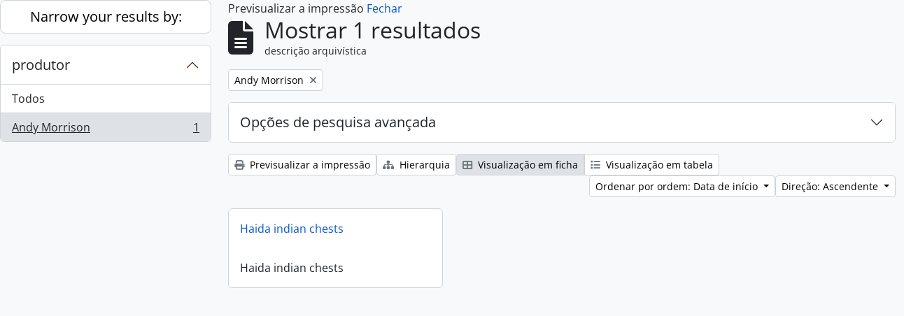

--- FILE ---
content_type: text/html; charset=utf-8
request_url: https://atom.moa.ubc.ca/index.php/informationobject/browse?creators=100363&sf_culture=pt&view=card&sort=startDate&sortDir=asc&topLod=0&media=print
body_size: 8592
content:
<!DOCTYPE html>
<html lang="pt"
      dir="ltr"
      media="print">
  <head>
        <script nonce=17af7427562589a463c29567db4ee197 async src="https://www.googletagmanager.com/gtag/js?id="></script>
    <script nonce=17af7427562589a463c29567db4ee197>
    window.dataLayer = window.dataLayer || [];
    function gtag(){dataLayer.push(arguments);}
    gtag('js', new Date());
        gtag('config', '');
    </script>
    <meta charset="utf-8">
    <meta name="viewport" content="width=device-width, initial-scale=1">
    <title>Information object browse - Audrey and Harry Hawthorn Library and Archives</title>
                      <link rel="shortcut icon" href="/favicon.ico">
    <script defer src="/dist/js/vendor.bundle.0f9010a8851c963bf1c1.js"></script><script defer src="/dist/js/arDominionB5Plugin.bundle.f35dfa6a8681aaac95aa.js"></script><link href="/dist/css/arDominionB5Plugin.bundle.a287608095b6ba1a60b5.css" rel="stylesheet">
      </head>
  <body class="d-flex flex-column min-vh-100 informationobject browse show-edit-tooltips">
        <div class="visually-hidden-focusable p-3 border-bottom">
  <a class="btn btn-sm btn-secondary" href="#main-column">
    Skip to main content  </a>
</div>




  <style nonce=17af7427562589a463c29567db4ee197>
    #top-bar {
      background-color: #212529 !important;
    }
  </style>
<header id="top-bar" class="navbar navbar-expand-lg navbar-dark d-print-none" role="navigation" aria-label="Main navigation">
  <div class="container-fluid">
          <a class="navbar-brand d-flex flex-wrap flex-lg-nowrap align-items-center py-0 me-0" href="/index.php/" title="Início" rel="home">
                                            <img alt="AtoM logo" class="d-inline-block my-2 me-3" height="35" src="/uploads/r/static/conf/logo.png" />                      </a>
        <button class="navbar-toggler atom-btn-secondary my-2 me-1 px-1" type="button" data-bs-toggle="collapse" data-bs-target="#navbar-content" aria-controls="navbar-content" aria-expanded="false">
      <i 
        class="fas fa-2x fa-fw fa-bars" 
        data-bs-toggle="tooltip"
        data-bs-placement="bottom"
        title="Toggle navigation"
        aria-hidden="true">
      </i>
      <span class="visually-hidden">Toggle navigation</span>
    </button>
    <div class="collapse navbar-collapse flex-wrap justify-content-end me-1" id="navbar-content">
      <div class="d-flex flex-wrap flex-lg-nowrap flex-grow-1">
        <div class="dropdown my-2 me-3">
  <button class="btn btn-sm atom-btn-secondary dropdown-toggle" type="button" id="browse-menu" data-bs-toggle="dropdown" aria-expanded="false">
    Browse  </button>
  <ul class="dropdown-menu mt-2" aria-labelledby="browse-menu">
    <li>
      <h6 class="dropdown-header">
        Browse      </h6>
    </li>
                  <li id="node_browseInformationObjects">
          <a class="dropdown-item" href="/index.php/informationobject/browse" title="Archival Descriptions">Archival Descriptions</a>        </li>
                        <li id="node_browseActors">
          <a class="dropdown-item" href="/index.php/actor/browse" title="People/Organizations">People/Organizations</a>        </li>
                        <li id="node_browseSubjects">
          <a class="dropdown-item" href="/index.php/taxonomy/index/id/35" title="Subjects">Subjects</a>        </li>
                        <li id="node_browsePlaces">
          <a class="dropdown-item" href="/index.php/taxonomy/index/id/42" title="Places">Places</a>        </li>
                        <li id="node_browseDigitalObjects">
          <a class="dropdown-item" href="/index.php/informationobject/browse?view=card&amp;onlyMedia=1&amp;topLod=0" title="Digital objects">Digital objects</a>        </li>
            </ul>
</div>
        <form
  id="search-box"
  class="d-flex flex-grow-1 my-2"
  role="search"
  action="/index.php/informationobject/browse">
  <h2 class="visually-hidden">Pesquisar</h2>
  <input type="hidden" name="topLod" value="0">
  <input type="hidden" name="sort" value="relevance">
  <div class="input-group flex-nowrap">
    <button
      id="search-box-options"
      class="btn btn-sm atom-btn-secondary dropdown-toggle"
      type="button"
      data-bs-toggle="dropdown"
      data-bs-auto-close="outside"
      aria-expanded="false">
      <i class="fas fa-cog" aria-hidden="true"></i>
      <span class="visually-hidden">Search options</span>
    </button>
    <div class="dropdown-menu mt-2" aria-labelledby="search-box-options">
            <a class="dropdown-item" href="/index.php/informationobject/browse?showAdvanced=1&topLod=0">
        Pesquisa avançada      </a>
    </div>
    <input
      id="search-box-input"
      class="form-control form-control-sm dropdown-toggle"
      type="search"
      name="query"
      autocomplete="off"
      value=""
      placeholder="Search"
      data-url="/index.php/search/autocomplete"
      data-bs-toggle="dropdown"
      aria-label="Search"
      aria-expanded="false">
    <ul id="search-box-results" class="dropdown-menu mt-2" aria-labelledby="search-box-input"></ul>
    <button class="btn btn-sm atom-btn-secondary" type="submit">
      <i class="fas fa-search" aria-hidden="true"></i>
      <span class="visually-hidden">Search in browse page</span>
    </button>
  </div>
</form>
      </div>
      <div class="d-flex flex-nowrap flex-column flex-lg-row align-items-strech align-items-lg-center">
        <ul class="navbar-nav mx-lg-2">
                    <li class="nav-item dropdown d-flex flex-column">
  <a
    class="nav-link dropdown-toggle d-flex align-items-center p-0"
    href="#"
    id="clipboard-menu"
    role="button"
    data-bs-toggle="dropdown"
    aria-expanded="false"
    data-total-count-label="records added"
    data-alert-close="Fechar"
    data-load-alert-message="Ocorreu um erro ao carregar o conteúdo da área de transferência."
    data-export-alert-message="A área de transferência está vazia para este tipo de entidade."
    data-export-check-url="/index.php/clipboard/exportCheck"
    data-delete-alert-message="Nota: Os itens da área de transferência não inseridos nesta página serão removidos da área de transferência quando a página for atualizada. Poderá re-selecioná-los agora, ou recarregar a página para removê-los completamente. Usando os botões de ordenação ou de pré-visualização de impressão também causará um recarregamento da página - assim, qualquer coisa atualmente desselecionada será perdida!"
                data-show-accessions="0"
    >
    <i
      class="fas fa-2x fa-fw fa-paperclip px-0 px-lg-2 py-2"
      data-bs-toggle="tooltip"
      data-bs-placement="bottom"
      data-bs-custom-class="d-none d-lg-block"
      title="Clipboard"
      aria-hidden="true">
    </i>
    <span class="d-lg-none mx-1" aria-hidden="true">
      Clipboard    </span>
    <span class="visually-hidden">
      Clipboard    </span>
  </a>
  <ul class="dropdown-menu dropdown-menu-end mb-2" aria-labelledby="clipboard-menu">
    <li>
      <h6 class="dropdown-header">
        Clipboard      </h6>
    </li>
    <li class="text-muted text-nowrap px-3 pb-2">
      <span
        id="counts-block"
        data-information-object-label="Archival description count:&nbsp;"
        data-actor-object-label="Authority record count:&nbsp;"
        data-repository-object-label="Archival institution count:&nbsp;"
                >
      </span>
    </li>
                  <li id="node_clearClipboard">
          <a class="dropdown-item" href="/index.php/" title="Clear all selections">Clear all selections</a>        </li>
                        <li id="node_goToClipboard">
          <a class="dropdown-item" href="/index.php/clipboard/view" title="Go to clipboard">Go to clipboard</a>        </li>
                        <li id="node_loadClipboard">
          <a class="dropdown-item" href="/index.php/clipboard/load" title="Load clipboard">Load clipboard</a>        </li>
                        <li id="node_saveClipboard">
          <a class="dropdown-item" href="/index.php/clipboard/save" title="Save clipboard">Save clipboard</a>        </li>
            </ul>
</li>
                      <li class="nav-item dropdown d-flex flex-column">
  <a
    class="nav-link dropdown-toggle d-flex align-items-center p-0"
    href="#"
    id="language-menu"
    role="button"
    data-bs-toggle="dropdown"
    aria-expanded="false">
    <i
      class="fas fa-2x fa-fw fa-globe-europe px-0 px-lg-2 py-2"
      data-bs-toggle="tooltip"
      data-bs-placement="bottom"
      data-bs-custom-class="d-none d-lg-block"
      title="Idioma"
      aria-hidden="true">
    </i>
    <span class="d-lg-none mx-1" aria-hidden="true">
      Idioma    </span>
    <span class="visually-hidden">
      Idioma    </span>  
  </a>
  <ul class="dropdown-menu dropdown-menu-end mb-2" aria-labelledby="language-menu">
    <li>
      <h6 class="dropdown-header">
        Idioma      </h6>
    </li>
          <li>
        <a class="dropdown-item" href="/index.php/informationobject/browse?sf_culture=en&amp;creators=100363&amp;view=card&amp;sort=startDate&amp;sortDir=asc&amp;topLod=0&amp;media=print" title="English">English</a>      </li>
          <li>
        <a class="dropdown-item" href="/index.php/informationobject/browse?sf_culture=fr&amp;creators=100363&amp;view=card&amp;sort=startDate&amp;sortDir=asc&amp;topLod=0&amp;media=print" title="Français">Français</a>      </li>
          <li>
        <a class="dropdown-item" href="/index.php/informationobject/browse?sf_culture=es&amp;creators=100363&amp;view=card&amp;sort=startDate&amp;sortDir=asc&amp;topLod=0&amp;media=print" title="Español">Español</a>      </li>
          <li>
        <a class="dropdown-item" href="/index.php/informationobject/browse?sf_culture=nl&amp;creators=100363&amp;view=card&amp;sort=startDate&amp;sortDir=asc&amp;topLod=0&amp;media=print" title="Nederlands">Nederlands</a>      </li>
          <li>
        <a class="dropdown-item" href="/index.php/informationobject/browse?sf_culture=pt&amp;creators=100363&amp;view=card&amp;sort=startDate&amp;sortDir=asc&amp;topLod=0&amp;media=print" title="Português">Português</a>      </li>
      </ul>
</li>
                    <li class="nav-item dropdown d-flex flex-column">
  <a
    class="nav-link dropdown-toggle d-flex align-items-center p-0"
    href="#"
    id="quick-links-menu"
    role="button"
    data-bs-toggle="dropdown"
    aria-expanded="false">
    <i
      class="fas fa-2x fa-fw fa-info-circle px-0 px-lg-2 py-2"
      data-bs-toggle="tooltip"
      data-bs-placement="bottom"
      data-bs-custom-class="d-none d-lg-block"
      title="Ligações rápidas"
      aria-hidden="true">
    </i>
    <span class="d-lg-none mx-1" aria-hidden="true">
      Ligações rápidas    </span> 
    <span class="visually-hidden">
      Ligações rápidas    </span>
  </a>
  <ul class="dropdown-menu dropdown-menu-end mb-2" aria-labelledby="quick-links-menu">
    <li>
      <h6 class="dropdown-header">
        Ligações rápidas      </h6>
    </li>
                  <li id="node_home">
          <a class="dropdown-item" href="/index.php/" title="inicio">inicio</a>        </li>
                        <li id="node_about">
          <a class="dropdown-item" href="/index.php/about" title="sobre">sobre</a>        </li>
                                                      <li id="node_privacy">
          <a class="dropdown-item" href="/index.php/privacy" title="Privacy Policy">Privacy Policy</a>        </li>
            </ul>
</li>
        </ul>
              <div class="dropdown my-2">
    <button class="btn btn-sm atom-btn-secondary dropdown-toggle" type="button" id="user-menu" data-bs-toggle="dropdown" data-bs-auto-close="outside" aria-expanded="false">
      entrar    </button>
    <div class="dropdown-menu dropdown-menu-lg-end mt-2" aria-labelledby="user-menu">
      <div>
        <h6 class="dropdown-header">
          Já possui uma conta?        </h6>
      </div>
      <form class="mx-3 my-2" action="/index.php/user/login" method="post">        <input type="hidden" name="_csrf_token" value="754fb760c68504c5c127dacbc0aa4ab8" id="csrf_token" /><input type="hidden" name="next" value="https://atom.moa.ubc.ca/index.php/informationobject/browse?creators=100363&amp;sf_culture=pt&amp;view=card&amp;sort=startDate&amp;sortDir=asc&amp;topLod=0&amp;media=print" id="next" />        <div class="mb-3"><label class="form-label" for="email">Email<span aria-hidden="true" class="text-primary ms-1" title="Este campo é obrigatório."><strong>*</strong></span><span class="visually-hidden">Este campo é obrigatório.</span></label><input type="text" name="email" class="form-control-sm form-control" id="email" /></div>        <div class="mb-3"><label class="form-label" for="password">Senha<span aria-hidden="true" class="text-primary ms-1" title="Este campo é obrigatório."><strong>*</strong></span><span class="visually-hidden">Este campo é obrigatório.</span></label><input type="password" name="password" class="form-control-sm form-control" autocomplete="off" id="password" /></div>        <button class="btn btn-sm atom-btn-secondary" type="submit">
          entrar        </button>
      </form>
    </div>
  </div>
      </div>
    </div>
  </div>
</header>

  <div class="bg-secondary text-white d-print-none">
    <div class="container-xl py-1">
      Archival holdings at the Museum of Anthropology, University of British Columbia    </div>
  </div>
    
<div id="wrapper" class="container-xxl pt-3 flex-grow-1">
            <div class="row">
    <div id="sidebar" class="col-md-3">
      
    <h2 class="d-grid">
      <button
        class="btn btn-lg atom-btn-white collapsed text-wrap"
        type="button"
        data-bs-toggle="collapse"
        data-bs-target="#collapse-aggregations"
        aria-expanded="false"
        aria-controls="collapse-aggregations">
        Narrow your results by:      </button>
    </h2>

    <div class="collapse" id="collapse-aggregations">

      
        
        
      
      

<div class="accordion mb-3">
  <div class="accordion-item aggregation">
    <h2 class="accordion-header" id="heading-creators">
      <button
        class="accordion-button"
        type="button"
        data-bs-toggle="collapse"
        data-bs-target="#collapse-creators"
        aria-expanded="true"
        aria-controls="collapse-creators">
        produtor      </button>
    </h2>
    <div
      id="collapse-creators"
      class="accordion-collapse collapse show list-group list-group-flush"
      aria-labelledby="heading-creators">
      
              <a class="list-group-item list-group-item-action d-flex justify-content-between align-items-center" href="/index.php/informationobject/browse?sf_culture=pt&amp;view=card&amp;sort=startDate&amp;sortDir=asc&amp;topLod=0&amp;media=print" title="Todos">Todos</a>          
              
        <a class="list-group-item list-group-item-action d-flex justify-content-between align-items-center text-break active text-decoration-underline" href="/index.php/informationobject/browse?creators=100363&amp;sf_culture=pt&amp;view=card&amp;sort=startDate&amp;sortDir=asc&amp;topLod=0&amp;media=print" title="Andy Morrison, 1 resultados1">Andy Morrison<span class="visually-hidden">, 1 resultados</span><span aria-hidden="true" class="ms-3 text-nowrap">1</span></a>          </div>
  </div>
</div>

        
        
        
        
        
        
    </div>

      </div>
    <div id="main-column" role="main" class="col-md-9">
          <div id="preview-message">
    Previsualizar a impressão    <a href="/index.php/informationobject/browse?creators=100363&amp;sf_culture=pt&amp;view=card&amp;sort=startDate&amp;sortDir=asc&amp;topLod=0" title="Fechar">Fechar</a>  </div>

  <div class="multiline-header d-flex align-items-center mb-3">
    <i class="fas fa-3x fa-file-alt me-3" aria-hidden="true"></i>
    <div class="d-flex flex-column">
      <h1 class="mb-0" aria-describedby="heading-label">
                  Mostrar 1 resultados              </h1>
      <span class="small" id="heading-label">
        descrição arquivística      </span>
    </div>
  </div>
        <div class="d-flex flex-wrap gap-2">
    
          <a 
  href="/index.php/informationobject/browse?sf_culture=pt&view=card&sort=startDate&sortDir=asc&topLod=0&media=print"
  class="btn btn-sm atom-btn-white align-self-start mw-100 filter-tag d-flex">
  <span class="visually-hidden">
    Remove filter:  </span>
  <span class="text-truncate d-inline-block">
    Andy Morrison  </span>
  <i aria-hidden="true" class="fas fa-times ms-2 align-self-center"></i>
</a>
                          </div>

      
  <div class="accordion mb-3 adv-search" role="search">
  <div class="accordion-item">
    <h2 class="accordion-header" id="heading-adv-search">
      <button class="accordion-button collapsed" type="button" data-bs-toggle="collapse" data-bs-target="#collapse-adv-search" aria-expanded="false" aria-controls="collapse-adv-search" data-cy="advanced-search-toggle">
        Opções de pesquisa avançada      </button>
    </h2>
    <div id="collapse-adv-search" class="accordion-collapse collapse" aria-labelledby="heading-adv-search">
      <div class="accordion-body">
        <form name="advanced-search-form" method="get" action="/index.php/informationobject/browse">
                      <input type="hidden" name="creators" value="100363"/>
                      <input type="hidden" name="view" value="card"/>
                      <input type="hidden" name="sort" value="startDate"/>
                      <input type="hidden" name="media" value="print"/>
          
          <h5>Procurar resultados com:</h5>

          <div class="criteria mb-4">

            
              
            
            
            <div class="criterion row align-items-center">

              <div class="col-xl-auto mb-3 adv-search-boolean">
                <select class="form-select" name="so0">
                  <option value="and">e</option>
                  <option value="or">ou</option>
                  <option value="not">não</option>
                </select>
              </div>

              <div class="col-xl-auto flex-grow-1 mb-3">
                <input class="form-control" type="text" aria-label="Pesquisar" placeholder="Pesquisar" name="sq0">
              </div>

              <div class="col-xl-auto mb-3 text-center">
                <span class="form-text">em</span>
              </div>

              <div class="col-xl-auto mb-3">
                <select class="form-select" name="sf0">
                                      <option value="">
                      Qualquer campo                    </option>
                                      <option value="title">
                      Título                    </option>
                                      <option value="archivalHistory">
                      História do arquivo                    </option>
                                      <option value="scopeAndContent">
                      Âmbito e conteúdo                    </option>
                                      <option value="extentAndMedium">
                      Dimensão e suporte                    </option>
                                      <option value="subject">
                      Pontos de acesso - Assuntos                    </option>
                                      <option value="name">
                      Pontos de acesso - Nomes                    </option>
                                      <option value="place">
                      Pontos de acesso - Locais                    </option>
                                      <option value="genre">
                      Pontos de acesso de género                    </option>
                                      <option value="identifier">
                      Identificador                    </option>
                                      <option value="referenceCode">
                      Código de referência                    </option>
                                      <option value="digitalObjectTranscript">
                      Texto do objeto digital                    </option>
                                      <option value="creator">
                      Produtor                    </option>
                                      <option value="findingAidTranscript">
                      Texto do instrumento de pesquisa                    </option>
                                      <option value="allExceptFindingAidTranscript">
                      Qualquer campo, exceto encontrar texto de ajuda                    </option>
                                  </select>
              </div>

              <div class="col-xl-auto mb-3">
                <a href="#" class="d-none d-xl-block delete-criterion" aria-label="Excluir critério">
                  <i aria-hidden="true" class="fas fa-times text-muted"></i>
                </a>
                <a href="#" class="d-xl-none delete-criterion btn btn-outline-danger w-100 mb-3">
                  Excluir critério                </a>
              </div>

            </div>

            <div class="add-new-criteria mb-3">
              <a id="add-criterion-dropdown-menu" class="btn atom-btn-white dropdown-toggle" href="#" role="button" data-bs-toggle="dropdown" aria-expanded="false">Adicionar novo critério</a>
              <ul class="dropdown-menu mt-2" aria-labelledby="add-criterion-dropdown-menu">
                <li><a class="dropdown-item" href="#" id="add-criterion-and">E</a></li>
                <li><a class="dropdown-item" href="#" id="add-criterion-or">Ou</a></li>
                <li><a class="dropdown-item" href="#" id="add-criterion-not">Não</a></li>
              </ul>
            </div>

          </div>

          <h5>Limitar resultados:</h5>

          <div class="criteria mb-4">

            
            <div class="mb-3"><label class="form-label" for="collection">Descrição de nível superior</label><select name="collection" class="form-autocomplete form-control" id="collection">

</select><input class="list" type="hidden" value="/index.php/informationobject/autocomplete?parent=1&filterDrafts=1"></div>
          </div>

          <h5>Filtrar os resultados por:</h5>

          <div class="criteria mb-4">

            <div class="row">

              
              <div class="col-md-4">
                <div class="mb-3"><label class="form-label" for="levels">Nível de descrição</label><select name="levels" class="form-select" id="levels">
<option value="" selected="selected"></option>
<option value="398606">Coleção</option>
<option value="198">Dossiê</option>
<option value="82909">Folder</option>
<option value="398604">Fundo</option>
<option value="199">Item</option>
<option value="61480">Part</option>
<option value="398607">Séries</option>
<option value="78045">Sub subseries</option>
<option value="398605">Sub-fundo</option>
<option value="398608">Sub-séries</option>
</select></div>              </div>
              

              <div class="col-md-4">
                <div class="mb-3"><label class="form-label" for="onlyMedia">objeto digital disponível</label><select name="onlyMedia" class="form-select" id="onlyMedia">
<option value="" selected="selected"></option>
<option value="1">Sim</option>
<option value="0">Não</option>
</select></div>              </div>

                              <div class="col-md-4">
                  <div class="mb-3"><label class="form-label" for="findingAidStatus">Instrumento de descrição documental</label><select name="findingAidStatus" class="form-select" id="findingAidStatus">
<option value="" selected="selected"></option>
<option value="yes">Sim</option>
<option value="no">Não</option>
<option value="generated">Gerado</option>
<option value="uploaded">Transferido</option>
</select></div>                </div>
              
            </div>

            <div class="row">

                              <div class="col-md-6">
                  <div class="mb-3"><label class="form-label" for="copyrightStatus">Estado dos direitos de autor</label><select name="copyrightStatus" class="form-select" id="copyrightStatus">
<option value="" selected="selected"></option>
<option value="324">Public domain</option>
<option value="323">Under copyright</option>
<option value="325">Desconhecido</option>
</select></div>                </div>
              
                              <div class="col-md-6">
                  <div class="mb-3"><label class="form-label" for="materialType">Designação geral do material</label><select name="materialType" class="form-select" id="materialType">
<option value="" selected="selected"></option>
<option value="242">Architectural drawing</option>
<option value="243">Cartographic material</option>
<option value="77684">Digital Media</option>
<option value="244">Graphic material</option>
<option value="245">Moving images</option>
<option value="246">Multiple media</option>
<option value="247">Objeto</option>
<option value="248">Philatelic record</option>
<option value="249">Sound recording</option>
<option value="250">Technical drawing</option>
<option value="213602">Textual material</option>
<option value="251">Textual record</option>
</select></div>                </div>
              
              <fieldset class="col-12">
                <legend class="visually-hidden">Top-level description filter</legend>
                <div class="d-grid d-sm-block">
                  <div class="form-check d-inline-block me-2">
                    <input class="form-check-input" type="radio" name="topLod" id="adv-search-top-lod-1" value="1" >
                    <label class="form-check-label" for="adv-search-top-lod-1">Descrições de nível superior</label>
                  </div>
                  <div class="form-check d-inline-block">
                    <input class="form-check-input" type="radio" name="topLod" id="adv-search-top-lod-0" value="0" checked>
                    <label class="form-check-label" for="adv-search-top-lod-0">Todas as descrições</label>
                  </div>
                </div>
              </fieldset>

            </div>

          </div>

          <h5>Filtrar por intervalo de datas:</h5>

          <div class="criteria row mb-2">

            <div class="col-md-4 start-date">
              <div class="mb-3"><label class="form-label" for="startDate">Início</label><input placeholder="YYYY-MM-DD" max="9999-12-31" type="date" name="startDate" class="form-control" id="startDate" /></div>            </div>

            <div class="col-md-4 end-date">
              <div class="mb-3"><label class="form-label" for="endDate">Fim</label><input placeholder="YYYY-MM-DD" max="9999-12-31" type="date" name="endDate" class="form-control" id="endDate" /></div>            </div>

            <fieldset class="col-md-4 date-type">
              <legend class="fs-6">
                <span>Resultados</span>
                <button
                  type="button"
                  class="btn btn-link mb-1"
                  data-bs-toggle="tooltip"
                  data-bs-placement="auto"
                  title='Use these options to specify how the date range returns results. "Exact" means that the start and end dates of descriptions returned must fall entirely within the date range entered. "Overlapping" means that any description whose start or end dates touch or overlap the target date range will be returned.'>
                  <i aria-hidden="true" class="fas fa-question-circle text-muted"></i>
                </button>
              </legend>
              <div class="d-grid d-sm-block">
                <div class="form-check d-inline-block me-2">
                  <input class="form-check-input" type="radio" name="rangeType" id="adv-search-date-range-inclusive" value="inclusive" checked>
                  <label class="form-check-label" for="adv-search-date-range-inclusive">Sobreposição</label>
                </div>
                <div class="form-check d-inline-block">
                  <input class="form-check-input" type="radio" name="rangeType" id="adv-search-date-range-exact" value="exact" >
                  <label class="form-check-label" for="adv-search-date-range-exact">Exato</label>
                </div>
              </div>
            </fieldset>

          </div>

          <ul class="actions mb-1 nav gap-2 justify-content-center">
            <li><input type="button" class="btn atom-btn-outline-light reset" value="Redefinir"></li>
            <li><input type="submit" class="btn atom-btn-outline-light" value="Pesquisar"></li>
          </ul>

        </form>
      </div>
    </div>
  </div>
</div>

  
    <div class="d-flex flex-wrap gap-2 mb-3">
      <a
  class="btn btn-sm atom-btn-white"
  href="/index.php/informationobject/browse?creators=100363&sf_culture=pt&view=card&sort=startDate&sortDir=asc&topLod=0&media=print">
  <i class="fas fa-print me-1" aria-hidden="true"></i>
  Previsualizar a impressão</a>

              <a
          class="btn btn-sm atom-btn-white"
          href="/index.php/browse/hierarchy">
          <i class="fas fa-sitemap me-1" aria-hidden="true"></i>
          Hierarquia        </a>
      
      
      <div class="btn-group btn-group-sm" role="group" aria-label="View options">
  <a
    class="btn atom-btn-white text-wrap active"
    aria-current="page"    href="/index.php/informationobject/browse?view=card&creators=100363&sf_culture=pt&sort=startDate&sortDir=asc&topLod=0&media=print">
    <i class="fas fa-th-large me-1" aria-hidden="true"></i>
    Visualização em ficha  </a>
  <a
    class="btn atom-btn-white text-wrap"
        href="/index.php/informationobject/browse?view=table&creators=100363&sf_culture=pt&sort=startDate&sortDir=asc&topLod=0&media=print">
    <i class="fas fa-list me-1" aria-hidden="true"></i>
    Visualização em tabela  </a>
</div>

      <div class="d-flex flex-wrap gap-2 ms-auto">
        
<div class="dropdown d-inline-block">
  <button class="btn btn-sm atom-btn-white dropdown-toggle text-wrap" type="button" id="sort-button" data-bs-toggle="dropdown" aria-expanded="false">
    Ordenar por ordem: Data de início  </button>
  <ul class="dropdown-menu dropdown-menu-end mt-2" aria-labelledby="sort-button">
          <li>
        <a
          href="/index.php/informationobject/browse?sort=lastUpdated&creators=100363&sf_culture=pt&view=card&sortDir=asc&topLod=0&media=print"
          class="dropdown-item">
          Data modificada        </a>
      </li>
          <li>
        <a
          href="/index.php/informationobject/browse?sort=alphabetic&creators=100363&sf_culture=pt&view=card&sortDir=asc&topLod=0&media=print"
          class="dropdown-item">
          Título        </a>
      </li>
          <li>
        <a
          href="/index.php/informationobject/browse?sort=relevance&creators=100363&sf_culture=pt&view=card&sortDir=asc&topLod=0&media=print"
          class="dropdown-item">
          Relevância        </a>
      </li>
          <li>
        <a
          href="/index.php/informationobject/browse?sort=identifier&creators=100363&sf_culture=pt&view=card&sortDir=asc&topLod=0&media=print"
          class="dropdown-item">
          Identificador        </a>
      </li>
          <li>
        <a
          href="/index.php/informationobject/browse?sort=referenceCode&creators=100363&sf_culture=pt&view=card&sortDir=asc&topLod=0&media=print"
          class="dropdown-item">
          Código de referência        </a>
      </li>
          <li>
        <a
          href="/index.php/informationobject/browse?sort=startDate&creators=100363&sf_culture=pt&view=card&sortDir=asc&topLod=0&media=print"
          class="dropdown-item active">
          Data de início        </a>
      </li>
          <li>
        <a
          href="/index.php/informationobject/browse?sort=endDate&creators=100363&sf_culture=pt&view=card&sortDir=asc&topLod=0&media=print"
          class="dropdown-item">
          Data fim        </a>
      </li>
      </ul>
</div>


<div class="dropdown d-inline-block">
  <button class="btn btn-sm atom-btn-white dropdown-toggle text-wrap" type="button" id="sortDir-button" data-bs-toggle="dropdown" aria-expanded="false">
    Direção: Ascendente  </button>
  <ul class="dropdown-menu dropdown-menu-end mt-2" aria-labelledby="sortDir-button">
          <li>
        <a
          href="/index.php/informationobject/browse?sortDir=asc&creators=100363&sf_culture=pt&view=card&sort=startDate&topLod=0&media=print"
          class="dropdown-item active">
          Ascendente        </a>
      </li>
          <li>
        <a
          href="/index.php/informationobject/browse?sortDir=desc&creators=100363&sf_culture=pt&view=card&sort=startDate&topLod=0&media=print"
          class="dropdown-item">
          Descendente        </a>
      </li>
      </ul>
</div>
      </div>
    </div>

          
      <div class="row g-3 mb-3 masonry">

    
  <div class="col-sm-6 col-lg-4 masonry-item">
    <div class="card">
              <a class="p-3" href="/index.php/haida-indian-chests">
          Haida indian chests        </a>
      
      <div class="card-body">
        <div class="card-text d-flex align-items-start gap-2">
          <span>Haida indian chests</span>
          <button
  class="btn atom-btn-white ms-auto active-primary clipboard d-print-none"
  data-clipboard-slug="haida-indian-chests"
  data-clipboard-type="informationObject"
  data-tooltip="true"  data-title="Adicionar à área de transferência"
  data-alt-title="Eliminar da área de transferência">
  <i class="fas fa-lg fa-paperclip" aria-hidden="true"></i>
  <span class="visually-hidden">
    Adicionar à área de transferência  </span>
</button>
        </div>
      </div>
    </div>
  </div>
</div>
      
                </div>
  </div>
</div>

        <footer class="d-print-none">

  
  
  <div id="print-date">
    Impressão: 2026-01-22  </div>

  <div id="js-i18n">
    <div id="read-more-less-links"
      data-read-more-text="Read more" 
      data-read-less-text="Read less">
    </div>
  </div>

</footer>
  </body>
</html>
